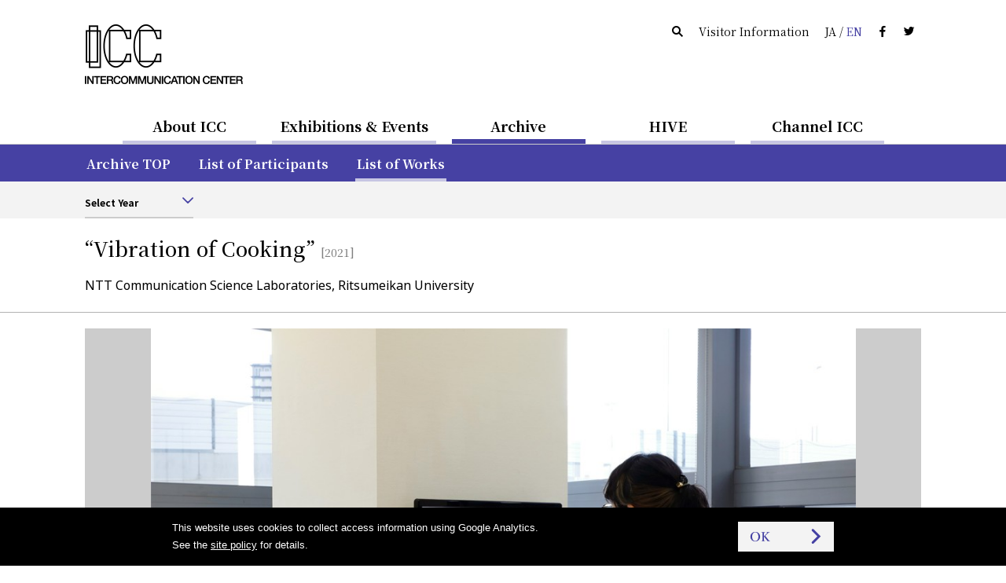

--- FILE ---
content_type: text/html
request_url: https://www.ntticc.or.jp/en/archive/works/vibration-of-cooking/
body_size: 5776
content:
<!DOCTYPE html>
<html lang="en">
  <head>

    <meta charset="utf-8" />
    <meta name="robots" content="all" />
    <meta http-equiv="X-UA-Compatible" content="IE=edge" />

    <title>ICC │ “Vibration of Cooking” (2021)</title>
    <meta name="description" content="Research: NTT Communication Science Laboratories, Ritsumeikan University Cooperation: All Japan F…" />
    <meta name="viewport" content="width=device-width, initial-scale=1, user-scalable=yes,maximum-scale=2.0" />
    <meta name="format-detection" content="telephone=yes, email=yes, address=no" />

    <link rel="alternate" href="https://www.ntticc.or.jp/ja/archive/works/vibration-of-cooking/" hreflang="ja" />
    <link rel="alternate" href="https://www.ntticc.or.jp/en/archive/works/vibration-of-cooking/" hreflang="en" />

    <meta name="msapplication-TileImage" content="/assets/icon.png" />
    <link rel="shortcut icon"            href   ="/favicon.ico" type="image/ico" />
    <link rel="icon"                     href   ="/assets/icon.png" />
    <link rel="apple-touch-icon"         href   ="/assets/icon.png" />
    <link rel="image_src" href="https://www.ntticc.or.jp/uploads/assets/005/1e7b3.5395.large.jpg" />

    <meta property="og:type"         content="article" />
    <meta property="og:site_name"    content="NTT InterCommunication Center [ICC]" />
    <meta property="og:title"        content="ICC │ “Vibration of Cooking” (2021)" />
    <meta property="og:description"  content="Research: NTT Communication Science Laboratories, Ritsumeikan University Cooperation: All Japan F…" />
    <meta property="og:url"          content="https://www.ntticc.or.jp/en/archive/works/vibration-of-cooking/" />
    <meta property="og:image"        content="https://www.ntticc.or.jp/uploads/assets/005/1e7b3.5395.large.jpg" />
    <meta property="og:locale"       content="en_US" />
    <meta property="fb:app_id"       content="277319389267032" />
    <meta name="twitter:card"        content="summary_large_image" />
    <meta name="twitter:url"         content="https://www.ntticc.or.jp/en/archive/works/vibration-of-cooking/" />
    <meta name="twitter:title"       content="ICC │ “Vibration of Cooking” (2021)" />
    <meta name="twitter:description" content="Research: NTT Communication Science Laboratories, Ritsumeikan University Cooperation: All Japan F…" />
    <meta name="twitter:image"       content="https://www.ntticc.or.jp/uploads/assets/005/1e7b3.5395.large.jpg">
    <meta name="twitter:site"        content="@NTTICC" />

    <link rel="stylesheet" href="/assets/css/style.v2.css?v=202408081130" media="all" />
    <link rel="stylesheet" href="/assets/css/style.print.v2.css?v=202408081130" media="print" />

    <script src="/assets/libs/cssua.js"></script>
    <script src="/assets/js/vendor.v2.js?v=202406071720"></script>
    <script src="/assets/js/app.v2.js?v=202406071720"></script>
    <script src="/assets/service.js?v=20240325"></script>


  </head>

  <body class="is_hide_sp_navbar_filter">

    
<noscript><iframe src="https://www.googletagmanager.com/ns.html?id=GTM-K7JN5KC" height="0" width="0" style="display:none;visibility:hidden"></iframe></noscript>

<!--[if lte IE 8]>
<style type="text/css">
    .header--not-supported { display: block !important; }
</style>
<![endif]-->
<div class="header--not-supported">
  <div class="container header--not-supported__container"><p>Please note this website no longer supports the web browser you use.<br> We recommend upgrading to the latest <a href="https://www.mozilla.com/firefox/" target="_blank">Firefox</a>, <a href="https://www.google.com/chrome/" target="_blank">Google Chrome</a>, <a href="https://www.microsoft.com/windows/internet-explorer/default.aspx" target="_blank">Internet Explorer</a>, or <a href="http://www.apple.com/safari/" target="_blank">Safari</a>.<br />

</p></div>
</div>
<header class="header header--global">
  <div class="container container--sp-hidden">
    <div class="header__brand">
      <h1 class="header__brand__logo">
        <a class="header__brand__logo__link a-hover--alpha" href="/en/">
          <img src="/assets/images/ICClogo.png" srcset="/assets/images/ICClogo.png 1x, /assets/images/ICClogo@2x.png 2x" alt="NTT ICC" width="201" height="76" />
        </a>
      </h1>
    </div>
    <div class="header__info">
      <ul class="nav nav--horizontal">
        <li class="nav__item nav__item--active js-open_message js-open_message--pc">
          Open Today
        </li>
        <li class="nav__item nav__item--closed js-close_message js-close_message--pc">
          Closed Today
        </li>
        <li class="nav__item"><a href="/en/search/" class="link--silent"><span class="icon-search"></span></a></li>
        <li class="nav__item"><a href="/en/about/visit/" class="link--silent">Visitor Information</a></li>
        <li class="nav__item">
          <a class="link--silent js-lang" href="/ja/archive/works/vibration-of-cooking/">
            <span>JA</span> / <span class="color--key-purple">EN</span>
          </a>
        </li>
        <li class="nav__item"><a href="https://www.facebook.com/ntticc/" target="_blank" class="link--silent"><span class="icon-fb"></span></a></li>
        <li class="nav__item"><a href="https://twitter.com/ntticc" target="_blank" class="link--silent"><span class="icon-tw"></span></a></li>
      </ul>
    </div>
  </div>
</header>








<Nav class="navbar navbar--center navbar--xs-hidden ">

  <ul class="navbar__nav is-primary">
    <li class="navbar__nav__item is-primary">
      <a href="/en/about/" class="is-primary">About ICC</a>
    </li>



    <li class="navbar__nav__item is-primary">
      <a href="/en/exhibitions/" class="is-primary">Exhibitions &amp; Events</a>
    </li>



    <li class="navbar__nav__item is-primary navbar__nav__item--active">
      <a href="/en/archive/" class="is-primary">Archive</a>
    </li>



    <li class="navbar__nav__item is-primary">
      <a href="/en/hive/" class="is-primary">HIVE</a>
    </li>



    <li class="navbar__nav__item is-primary">
      <a href="/en/channel-icc/" class="is-primary">Channel ICC</a>
    </li>

  </ul>

</nav>


<div class="container container--sp-hidden container--fluid container--primary">
  <div class="container">

    <nav class="navbar navbar--fluid navbar--second
                 navbar--primary
                 navbar--hidden">

      <ul class="navbar__nav">


        <li class="navbar__nav__item">
          <a href="/en/about/">About ICC TOP</a>
        </li>






        <li class="navbar__nav__item">
          <a href="/en/about/visit/">Visitor Information</a>
        </li>






        <li class="navbar__nav__item">
          <a href="/en/about/collection/">Collection</a>
        </li>






        <li class="navbar__nav__item">
          <a href="/en/about/publication/">Publishing</a>
        </li>






        <li class="navbar__nav__item">
          <a href="/en/about/education/">Educational Activities</a>
        </li>


      </ul>

    </nav>


    <nav class="navbar navbar--fluid navbar--second
                 navbar--primary
                 navbar--hidden">

      <ul class="navbar__nav">


        <li class="navbar__nav__item">
          <a href="/en/exhibitions/">Current / Upcoming</a>
        </li>






        <li class="navbar__nav__item">
          <a href="/en/exhibitions/past/">Past</a>
        </li>






        <li class="navbar__nav__item">
          <a href="/en/exhibitions/theater/">Theater Schedule</a>
        </li>


      </ul>

    </nav>


    <nav class="navbar navbar--fluid navbar--second
                 navbar--primary
                ">

      <ul class="navbar__nav">


        <li class="navbar__nav__item">
          <a href="/en/archive/">Archive TOP</a>
        </li>






        <li class="navbar__nav__item">
          <a href="/en/archive/participants/">List of Participants</a>
        </li>






        <li class="navbar__nav__item navbar__nav__item--active">
          <a href="/en/archive/works/">List of Works</a>
        </li>


      </ul>

    </nav>


    <nav class="navbar navbar--fluid navbar--second
                 navbar--primary
                 navbar--hidden">

      <ul class="navbar__nav">


        <li class="navbar__nav__item">
          <a href="/en/hive/">HIVE TOP</a>
        </li>






        <li class="navbar__nav__item">
          <a href="/en/hive/videos/">Videos</a>
        </li>






        <li class="navbar__nav__item">
          <a href="/en/hive/about/">About HIVE</a>
        </li>






        <li class="navbar__nav__item">
          <a href="/en/hive/license/">License</a>
        </li>


      </ul>

    </nav>


    <nav class="navbar navbar--fluid navbar--second
                 navbar--primary
                 navbar--hidden">

      <ul class="navbar__nav">


        <li class="navbar__nav__item">
          <a href="/en/channel-icc/">Channel ICC TOP</a>
        </li>






        <li class="navbar__nav__item">
          <a href="/en/channel-icc/podcast/">Podcast</a>
        </li>






        <li class="navbar__nav__item">
          <a href="/ja/channel-icc/blog/">Blog</a>
        </li>


      </ul>

    </nav>


    <nav class="navbar navbar--fluid navbar--second
                 navbar--primary
                 navbar--hidden">

      <ul class="navbar__nav">

        <li class="navbar__nav__item">
          <a href="/en/news/">News</a>
        </li>




        <li class="navbar__nav__item">
          <a href="/en/press/">Press Release</a>
        </li>




        <li class="navbar__nav__item">
          <a href="/en/news-online/">Mail Magazine</a>
        </li>




        <li class="navbar__nav__item">
          <a href="/en/site-policy/">Site Policy</a>
        </li>

      </ul>

    </nav>

  </div>
</div>


<script>
  window.jsnavdata = {
    "path": "/en/archive/works/vibration-of-cooking/",
    "primary": {
      "layout": "default",
      "items": [
        {
          "active": 0,
          "href": "/en/about/",
          "title": "About ICC",
          "slug": "about"
        },
        {
          "active": 0,
          "href": "/en/exhibitions/",
          "title": "Exhibitions & Events",
          "slug": "exhibitions"
        },
        {
          "active": 1,
          "href": "/en/archive/",
          "title": "Archive",
          "slug": "archive"
        },
        {
          "active": 0,
          "href": "/en/hive/",
          "title": "HIVE",
          "slug": "hive"
        },
        {
          "active": 0,
          "href": "/en/channel-icc/",
          "title": "Channel ICC",
          "slug": "channel-icc"
        }
      ]
    },
    "secondary": {
      "layout": "primary",
      "items": [
          {
            "parent": "about",
            "items" : [
                  {
                          "active": 0,
                          "href": "/en/about/",
                          "title": "About ICC TOP",
                          "slug": ""
                  },
                  {
                          "active": 0,
                          "href": "/en/about/visit/",
                          "title": "Visitor Information",
                          "slug": "visit"
                  },
                  {
                          "active": 0,
                          "href": "/en/about/collection/",
                          "title": "Collection",
                          "slug": "collection"
                  },
                  {
                          "active": 0,
                          "href": "/en/about/publication/",
                          "title": "Publishing",
                          "slug": "publication"
                  },
                  {
                          "active": 0,
                          "href": "/en/about/education/",
                          "title": "Educational Activities",
                          "slug": "education"
                  }
            ]
          },
          {
            "parent": "exhibitions",
            "items" : [
                  {
                          "active": 0,
                          "href": "/en/exhibitions/",
                          "title": "Current / Upcoming",
                          "slug": ""
                  },
                  {
                          "active": 0,
                          "href": "/en/exhibitions/past/",
                          "title": "Past",
                          "slug": "past"
                  },
                  {
                          "active": 0,
                          "href": "/en/exhibitions/theater/",
                          "title": "Theater Schedule",
                          "slug": "theater"
                  }
            ]
          },
          {
            "parent": "archive",
            "items" : [
                  {
                          "active": 0,
                          "href": "/en/archive/",
                          "title": "Archive TOP",
                          "slug": ""
                  },
                  {
                          "active": 0,
                          "href": "/en/archive/participants/",
                          "title": "List of Participants",
                          "slug": "participants"
                  },
                  {
                          "active": 1,
                          "href": "/en/archive/works/",
                          "title": "List of Works",
                          "slug": "works"
                  }
            ]
          },
          {
            "parent": "hive",
            "items" : [
                  {
                          "active": 0,
                          "href": "/en/hive/",
                          "title": "HIVE TOP",
                          "slug": ""
                  },
                  {
                          "active": 0,
                          "href": "/en/hive/videos/",
                          "title": "Videos",
                          "slug": "videos"
                  },
                  {
                          "active": 0,
                          "href": "/en/hive/about/",
                          "title": "About HIVE",
                          "slug": "about"
                  },
                  {
                          "active": 0,
                          "href": "/en/hive/license/",
                          "title": "License",
                          "slug": "license"
                  }
            ]
          },
          {
            "parent": "channel-icc",
            "items" : [
                  {
                          "active": 0,
                          "href": "/en/channel-icc/",
                          "title": "Channel ICC TOP",
                          "slug": ""
                  },
                  {
                          "active": 0,
                          "href": "/en/channel-icc/podcast/",
                          "title": "Podcast",
                          "slug": "podcast"
                  },
                  {
                          "active": 0,
                          "href": "/ja/channel-icc/blog/",
                          "title": "Blog",
                          "slug": "/ja/channel-icc/blog/"
                  }
            ]
          },
          {
            "parent": "",
            "items" : [
                  {
                    "active": 0,
                    "href": "/en/news/",
                    "title": "News",
                    "slug": "news"
                  },
                  {
                    "active": 0,
                    "href": "/en/press/",
                    "title": "Press Release",
                    "slug": "press"
                  },
                  {
                    "active": 0,
                    "href": "/en/news-online/",
                    "title": "Mail Magazine",
                    "slug": "news-online"
                  },
                  {
                    "active": 0,
                    "href": "/en/site-policy/",
                    "title": "Site Policy",
                    "slug": "site-policy"
                  }
            ]
          }
      ]
    },
    "local": {
      "items": [
          {
            "parent": "works",
            "type": "filter",
            "items": [
            ]
          }
      ]
    }
  };
</script>


<div id="vue-tnavbar" aria-hidden="true">
  <tnavbar class="nav--sp js-nav--sp"></tnavbar>
  <script type="text/json" class="vue-data">
    {
      "lang": "en",
      "langAlternateLink" : "/ja/archive/works/vibration-of-cooking/",
      "path": "/en/archive/works/vibration-of-cooking/"
    }
  </script>
</div>



<div
>
<div class="container container--fluid container--light">
  <div class="container">
      <nav class="navbar navbar--fluid navbar--third navbar--third--filter">
        <ul class="navbar__nav">
          <li class="navbar__nav__item form form--appearance">
<div class="vue-selector">
  <script type="text/json" class="vue-data">
    {
    "vlabel": "Select Year",
    "vplaceholder": "Please select",
    "vlang": "en",
    "vlayout": "default",
    "options": [
        {
          "value": "/en/archive/works/2025/",
          "label": "2025",
          "selected": false
        }
          ,
        {
          "value": "/en/archive/works/2024/",
          "label": "2024",
          "selected": false
        }
          ,
        {
          "value": "/en/archive/works/2023/",
          "label": "2023",
          "selected": false
        }
          ,
        {
          "value": "/en/archive/works/2022/",
          "label": "2022",
          "selected": false
        }
          ,
        {
          "value": "/en/archive/works/2021/",
          "label": "2021",
          "selected": false
        }
          ,
        {
          "value": "/en/archive/works/2020/",
          "label": "2020",
          "selected": false
        }
          ,
        {
          "value": "/en/archive/works/2019/",
          "label": "2019",
          "selected": false
        }
          ,
        {
          "value": "/en/archive/works/2018/",
          "label": "2018",
          "selected": false
        }
          ,
        {
          "value": "/en/archive/works/2017/",
          "label": "2017",
          "selected": false
        }
          ,
        {
          "value": "/en/archive/works/2016/",
          "label": "2016",
          "selected": false
        }
          ,
        {
          "value": "/en/archive/works/2015/",
          "label": "2015",
          "selected": false
        }
          ,
        {
          "value": "/en/archive/works/2014/",
          "label": "2014",
          "selected": false
        }
          ,
        {
          "value": "/en/archive/works/2013/",
          "label": "2013",
          "selected": false
        }
          ,
        {
          "value": "/en/archive/works/2012/",
          "label": "2012",
          "selected": false
        }
          ,
        {
          "value": "/en/archive/works/2011/",
          "label": "2011",
          "selected": false
        }
          ,
        {
          "value": "/en/archive/works/2010/",
          "label": "2010",
          "selected": false
        }
          ,
        {
          "value": "/en/archive/works/2009/",
          "label": "2009",
          "selected": false
        }
          ,
        {
          "value": "/en/archive/works/2008/",
          "label": "2008",
          "selected": false
        }
          ,
        {
          "value": "/en/archive/works/2007/",
          "label": "2007",
          "selected": false
        }
          ,
        {
          "value": "/en/archive/works/2006/",
          "label": "2006",
          "selected": false
        }
          ,
        {
          "value": "/en/archive/works/2005/",
          "label": "2005",
          "selected": false
        }
          ,
        {
          "value": "/en/archive/works/2004/",
          "label": "2004",
          "selected": false
        }
          ,
        {
          "value": "/en/archive/works/2003/",
          "label": "2003",
          "selected": false
        }
          ,
        {
          "value": "/en/archive/works/2002/",
          "label": "2002",
          "selected": false
        }
          ,
        {
          "value": "/en/archive/works/2001/",
          "label": "2001",
          "selected": false
        }
          ,
        {
          "value": "/en/archive/works/2000/",
          "label": "2000",
          "selected": false
        }
          ,
        {
          "value": "/en/archive/works/1999/",
          "label": "1999",
          "selected": false
        }
          ,
        {
          "value": "/en/archive/works/1998/",
          "label": "1998",
          "selected": false
        }
          ,
        {
          "value": "/en/archive/works/1997/",
          "label": "1997",
          "selected": false
        }
          ,
        {
          "value": "/en/archive/works/1996/",
          "label": "1996",
          "selected": false
        }
          ,
        {
          "value": "/en/archive/works/1995/",
          "label": "1995",
          "selected": false
        }
          ,
        {
          "value": "/en/archive/works/1994/",
          "label": "1994",
          "selected": false
        }
          ,
        {
          "value": "/en/archive/works/1993/",
          "label": "1993",
          "selected": false
        }
          ,
        {
          "value": "/en/archive/works/1992/",
          "label": "1992",
          "selected": false
        }
          ,
        {
          "value": "/en/archive/works/1991/",
          "label": "1991",
          "selected": false
        }
          ,
        {
          "value": "/en/archive/works/1990/",
          "label": "1990",
          "selected": false
        }
          ,
        {
          "value": "/en/archive/works/1989/",
          "label": "1989",
          "selected": false
        }
          ,
        {
          "value": "/en/archive/works/1988/",
          "label": "1988",
          "selected": false
        }
          ,
        {
          "value": "/en/archive/works/1987/",
          "label": "1987",
          "selected": false
        }
          ,
        {
          "value": "/en/archive/works/1986/",
          "label": "1986",
          "selected": false
        }
          ,
        {
          "value": "/en/archive/works/1985/",
          "label": "1985",
          "selected": false
        }
          ,
        {
          "value": "/en/archive/works/1984/",
          "label": "1984",
          "selected": false
        }
          ,
        {
          "value": "/en/archive/works/1983/",
          "label": "1983",
          "selected": false
        }
          ,
        {
          "value": "/en/archive/works/1982/",
          "label": "1982",
          "selected": false
        }
          ,
        {
          "value": "/en/archive/works/1981/",
          "label": "1981",
          "selected": false
        }
          ,
        {
          "value": "/en/archive/works/1980/",
          "label": "1980",
          "selected": false
        }
          ,
        {
          "value": "/en/archive/works/1979/",
          "label": "1979",
          "selected": false
        }
          ,
        {
          "value": "/en/archive/works/1978/",
          "label": "1978",
          "selected": false
        }
          ,
        {
          "value": "/en/archive/works/1977/",
          "label": "1977",
          "selected": false
        }
          ,
        {
          "value": "/en/archive/works/1976/",
          "label": "1976",
          "selected": false
        }
          ,
        {
          "value": "/en/archive/works/1975/",
          "label": "1975",
          "selected": false
        }
          ,
        {
          "value": "/en/archive/works/1974/",
          "label": "1974",
          "selected": false
        }
          ,
        {
          "value": "/en/archive/works/1973/",
          "label": "1973",
          "selected": false
        }
          ,
        {
          "value": "/en/archive/works/1972/",
          "label": "1972",
          "selected": false
        }
          ,
        {
          "value": "/en/archive/works/1971/",
          "label": "1971",
          "selected": false
        }
          ,
        {
          "value": "/en/archive/works/1970/",
          "label": "1970",
          "selected": false
        }
          ,
        {
          "value": "/en/archive/works/1968/",
          "label": "1968",
          "selected": false
        }
          ,
        {
          "value": "/en/archive/works/1967/",
          "label": "1967",
          "selected": false
        }
          ,
        {
          "value": "/en/archive/works/1966/",
          "label": "1966",
          "selected": false
        }
          ,
        {
          "value": "/en/archive/works/1964/",
          "label": "1964",
          "selected": false
        }
          ,
        {
          "value": "/en/archive/works/1963/",
          "label": "1963",
          "selected": false
        }
          ,
        {
          "value": "/en/archive/works/1962/",
          "label": "1962",
          "selected": false
        }
          ,
        {
          "value": "/en/archive/works/1961/",
          "label": "1961",
          "selected": false
        }
          ,
        {
          "value": "/en/archive/works/1960/",
          "label": "1960",
          "selected": false
        }
          ,
        {
          "value": "/en/archive/works/1955/",
          "label": "1955",
          "selected": false
        }
          ,
        {
          "value": "/en/archive/works/1953/",
          "label": "1953",
          "selected": false
        }
          ,
        {
          "value": "/en/archive/works/1945/",
          "label": "1945",
          "selected": false
        }
          ,
        {
          "value": "/en/archive/works/1923/",
          "label": "1923",
          "selected": false
        }
          ,
        {
          "value": "/en/archive/works/1860/",
          "label": "1860",
          "selected": false
        }
    ]
  }
  </script>
</div>
          </li>
        </ul>
      </nav>
    </nav>

  </div>
</div>
</stickyfilter>





    <div class="content">

<section class="works_detail">








  <div class="vue-historyBack">
    <!-- @vue/historyBack -->
    <script type="text/json" class="vue-data">
      {
        "vhost":"https://www.ntticc.or.jp",
        "vlang":"en"
      }
    </script>
  </div>




  <header class="main__header main__header--ng">
    <div class="container">

      <div class="main__header__wrapper">


        <h1 class="heading--large heading--large--block">

          <span class="heading--large__name">
            “Vibration of Cooking”

          </span>

            <span class="heading--large__year v-sticky--hidden">
              [2021]
            </span>


        </h1>
        <div class="heading--artists v-sticky--hidden fs-4">
            NTT Communication Science Laboratories, Ritsumeikan University
        </div>


      </div>
    </div>
  </header>

  <div id="js-stickyHeader" class="stickyHeader">
    <div class="container">
      <div class="stickyHeader_wrapper">
        <div class="vue-historyBack">
          <!-- @vue/historyBack -->
          <script type="text/json" class="vue-data">
            {
              "vhost":"https://www.ntticc.or.jp",
              "vlang":"en",
              "vwrapclass": {},
              "vwrapstyle": { "padding":"0" },
              "vbtnclass": { "button":true,"button--semi-fat":true,"button--backward":true }
            }
          </script>
        </div>
        <p class="stickyHeader_title ff-serif">
          <span class="js-stickyHeader__text">
            “Vibration of Cooking”
          </span>
        </p>
      </div>
    </div>
  </div>


  <div class="container container--carousel">
    




<div class="slick-carousel-wrapper slick-carousel-wrapper--single slick-carousel-wrapper--fixed">









    <div class="slick-carousel slick-carousel--fixed">


          <div class="slick-carousel__item">
            <div class="figure figure__wide figure__contain figure__bg" style="background-image:url(/uploads/assets/005/1e7b3.5395.large.jpg);">
                <span class="heading heading--small slick-carousel__item__caption is-pc">
                  Photo: KIOKU Keizo
                </span>
            </div>
              <span class="heading heading--small slick-carousel__item__caption is-sp">
                Photo: KIOKU Keizo
              </span>
          </div>




    </div>



</div>



  </div>


  <div class="container">

    <!-- grid -->
    <div class="grid">

      <div class="grid__cell grid__cell--width-1/5 grid__cell--top_padding" id="js-stickyAnchors">

        <anavbar vstacklabel="sticky-anchors" vtracking="top-navbar filter-navbar sticky-header" v-bind:vincludeown="false"></anavbar>

      </div>


      <!-- grid__cell--width-3/4 -->
      <div class="grid__cell grid__cell--width-4/5 grid__cell--top_padding grid__cell--left_line">


        <!-- : if $has_content { -->
        <!-- container__section-with-title 作品解説-->
        <section class="container__section">

<header class="heading_section_title" id="excerpt">
  <span class="heading_section_title__icon">
    <i></i>
  </span>
  <h2 class="heading_section_title__text">
    Outline
  </h2>
</header>


          <div class="grid">
            <div class="grid__cell">

              <div class="post">
                
<p>Research: NTT Communication Science Laboratories, Ritsumeikan University<br/>
Cooperation: All Japan Food Association<br/>
Cooking: TAKANO Ryuichi (Sushi Tamakagari Tempura Tamagoromo)<br/>
Researchers: WATANABE Junji (NTT Communication Science Laboratories), KOMAZAKI Kakagu (NTT Communication Science Laboratories), INOUE Sana (Ritsumeikan University), WADA Yuji (Ritsumeikan University)<br/>
Cooperation in production: YOSHIDA Tomofumi (of Sheep, inc.)</p>



              </div>



            </div>

          </div>
        </section>
        <!-- //container__section-with-title -->


        <!-- container__section-with-title アーティスト-->
        <section class="container__section">

          <header class="heading_section_title" id="artists">
  <span class="heading_section_title__icon">
    <i></i>
  </span>
  <h2 class="heading_section_title__text">
    Artists
  </h2>
</header>



          <ul class="list list_block">



<li class="list_block_item">

  <a
    href="/en/archive/participants/inoue-sana/"
    class="list_block_item__a list_block_item__a--related_artists a-text a-key_arrow"
  >

    <span>
      INOUE Sana
    </span>

  </a>
</li>



<li class="list_block_item">

  <a
    href="/en/archive/participants/komazaki-kakagu/"
    class="list_block_item__a list_block_item__a--related_artists a-text a-key_arrow"
  >

    <span>
      KOMAZAKI Kakagu
    </span>

  </a>
</li>



<li class="list_block_item">

  <a
    href="/en/archive/participants/takano-ryuichi/"
    class="list_block_item__a list_block_item__a--related_artists a-text a-key_arrow"
  >

    <span>
      TAKANO Ryuichi
    </span>

  </a>
</li>



<li class="list_block_item">

  <a
    href="/en/archive/participants/wada-yuji/"
    class="list_block_item__a list_block_item__a--related_artists a-text a-key_arrow"
  >

    <span>
      WADA Yuji 
    </span>

  </a>
</li>



<li class="list_block_item">

  <a
    href="/en/archive/participants/watanabe-junji/"
    class="list_block_item__a list_block_item__a--related_artists a-text a-key_arrow"
  >

    <span>
      WATANABE Junji
    </span>

  </a>
</li>



<li class="list_block_item">

  <a
    href="/en/archive/participants/yoshida-tomofumi/"
    class="list_block_item__a list_block_item__a--related_artists a-text a-key_arrow"
  >

    <span>
       YOSHIDA Tomofumi
    </span>

  </a>
</li>


          </ul>

        </section>
        <!-- //container__section-with-title -->




        <!-- container__section-with-title 展示情報-->
        <section class="container__section">


<header class="heading_section_title" id="exhibitions">
  <span class="heading_section_title__icon">
    <i></i>
  </span>
  <h2 class="heading_section_title__text">
    Exhibitions
  </h2>
</header>



          <div class="media_lists">


<a
    href="/en/exhibitions/2021/social-wellbeing-with-haptics/"
  class="media media_horizontal_s media_horizontal_s--exhibitions a-key_arrow"
>

  <div class="media__figure">
    <div class="figure figure__wide"


              style="background-image:url(/uploads/assets/005/1886f.5394.medium.jpg);"


    >

      <div
        class="media__label media__label--s"
        data-label='{"dateStart":"2021-10-30","dateStart_ISO8601":"2021-10-30T00:00:01","dateEnd":"2022-02-27","dateEnd_ISO8601":"2022-02-27T19:00:00","boundType":"exhibition"}'>
      </div>
    </div>
  </div>


  <div class="media__content">

      <div class="media_content__header">
            <span class="media__content__meta">
              Exhibition 
            </span>

        <h3 class="media__content__title fs-5">


            <small>Research Complex NTT R&D @ICC</small><br />
‘Social Wellbeing with Haptics’




        </h3>

      </div>

      <div class="media__content__footer media__content__footer--bottom">

          <time class="fs-3">


            October 30, 2021–February 27, 2022


          </time>


      </div>


  </div>


</a>


          </div>


        </section>
        <!-- //container__section-with-title -->




        <!-- remarks -->
        <!-- /remarks -->


        <div class="container container--fluid container--flush">
          <div class="container container--fluid container--social">
  <div class="container--social__text">
    <span class="fs-2">Share：</span>
  </div>
  <ul>
    <li><a target="_blank" href="https://www.facebook.com/dialog/share?app_id=277319389267032&display=popup&href=https%3A%2F%2Fwww.ntticc.or.jp%2Fen%2Farchive%2Fworks%2Fvibration-of-cooking%2F&redirect_uri=" title="ICC │ “Vibration of Cooking” (2021)"><i class="icon-fb"></i></a></li>
    <li><a target="_blank" href="https://twitter.com/share?text=ICC%20%E2%94%82%20%E2%80%9CVibration%20of%20Cooking%E2%80%9D%20%282021%29&url=https%3A%2F%2Fwww.ntticc.or.jp%2Fen%2Farchive%2Fworks%2Fvibration-of-cooking%2F"
        ><i class="icon-tw"></i></a></li>
  </ul>
</div>

        </div>


      </div>
      <!-- //grid__cell--width-3/4 -->


    </div>
    <!-- //grid -->


  </div>
  <!-- //container--works-detail -->



</section>


<div class="container container--fluid container--light">
  <div class="container">
    <h3 class="container__heading">
      List of Works
    </h3>
    <div class="grid">
      <div class="grid__cell grid__cell--width-1/2">
<div class="vue-selector">
  <script type="text/json" class="vue-data">
    {
    "vlabel": "Select Year",
    "vplaceholder": "Please select",
    "vlang": "en",
    "vlayout": "fat",
    "options": [
          {
            "value": "/en/archive/works/2025/",
            "label": "2025",
            "selected": false
          }
            ,
          {
            "value": "/en/archive/works/2024/",
            "label": "2024",
            "selected": false
          }
            ,
          {
            "value": "/en/archive/works/2023/",
            "label": "2023",
            "selected": false
          }
            ,
          {
            "value": "/en/archive/works/2022/",
            "label": "2022",
            "selected": false
          }
            ,
          {
            "value": "/en/archive/works/2021/",
            "label": "2021",
            "selected": false
          }
            ,
          {
            "value": "/en/archive/works/2020/",
            "label": "2020",
            "selected": false
          }
            ,
          {
            "value": "/en/archive/works/2019/",
            "label": "2019",
            "selected": false
          }
            ,
          {
            "value": "/en/archive/works/2018/",
            "label": "2018",
            "selected": false
          }
            ,
          {
            "value": "/en/archive/works/2017/",
            "label": "2017",
            "selected": false
          }
            ,
          {
            "value": "/en/archive/works/2016/",
            "label": "2016",
            "selected": false
          }
            ,
          {
            "value": "/en/archive/works/2015/",
            "label": "2015",
            "selected": false
          }
            ,
          {
            "value": "/en/archive/works/2014/",
            "label": "2014",
            "selected": false
          }
            ,
          {
            "value": "/en/archive/works/2013/",
            "label": "2013",
            "selected": false
          }
            ,
          {
            "value": "/en/archive/works/2012/",
            "label": "2012",
            "selected": false
          }
            ,
          {
            "value": "/en/archive/works/2011/",
            "label": "2011",
            "selected": false
          }
            ,
          {
            "value": "/en/archive/works/2010/",
            "label": "2010",
            "selected": false
          }
            ,
          {
            "value": "/en/archive/works/2009/",
            "label": "2009",
            "selected": false
          }
            ,
          {
            "value": "/en/archive/works/2008/",
            "label": "2008",
            "selected": false
          }
            ,
          {
            "value": "/en/archive/works/2007/",
            "label": "2007",
            "selected": false
          }
            ,
          {
            "value": "/en/archive/works/2006/",
            "label": "2006",
            "selected": false
          }
            ,
          {
            "value": "/en/archive/works/2005/",
            "label": "2005",
            "selected": false
          }
            ,
          {
            "value": "/en/archive/works/2004/",
            "label": "2004",
            "selected": false
          }
            ,
          {
            "value": "/en/archive/works/2003/",
            "label": "2003",
            "selected": false
          }
            ,
          {
            "value": "/en/archive/works/2002/",
            "label": "2002",
            "selected": false
          }
            ,
          {
            "value": "/en/archive/works/2001/",
            "label": "2001",
            "selected": false
          }
            ,
          {
            "value": "/en/archive/works/2000/",
            "label": "2000",
            "selected": false
          }
            ,
          {
            "value": "/en/archive/works/1999/",
            "label": "1999",
            "selected": false
          }
            ,
          {
            "value": "/en/archive/works/1998/",
            "label": "1998",
            "selected": false
          }
            ,
          {
            "value": "/en/archive/works/1997/",
            "label": "1997",
            "selected": false
          }
            ,
          {
            "value": "/en/archive/works/1996/",
            "label": "1996",
            "selected": false
          }
            ,
          {
            "value": "/en/archive/works/1995/",
            "label": "1995",
            "selected": false
          }
            ,
          {
            "value": "/en/archive/works/1994/",
            "label": "1994",
            "selected": false
          }
            ,
          {
            "value": "/en/archive/works/1993/",
            "label": "1993",
            "selected": false
          }
            ,
          {
            "value": "/en/archive/works/1992/",
            "label": "1992",
            "selected": false
          }
            ,
          {
            "value": "/en/archive/works/1991/",
            "label": "1991",
            "selected": false
          }
            ,
          {
            "value": "/en/archive/works/1990/",
            "label": "1990",
            "selected": false
          }
            ,
          {
            "value": "/en/archive/works/1989/",
            "label": "1989",
            "selected": false
          }
            ,
          {
            "value": "/en/archive/works/1988/",
            "label": "1988",
            "selected": false
          }
            ,
          {
            "value": "/en/archive/works/1987/",
            "label": "1987",
            "selected": false
          }
            ,
          {
            "value": "/en/archive/works/1986/",
            "label": "1986",
            "selected": false
          }
            ,
          {
            "value": "/en/archive/works/1985/",
            "label": "1985",
            "selected": false
          }
            ,
          {
            "value": "/en/archive/works/1984/",
            "label": "1984",
            "selected": false
          }
            ,
          {
            "value": "/en/archive/works/1983/",
            "label": "1983",
            "selected": false
          }
            ,
          {
            "value": "/en/archive/works/1982/",
            "label": "1982",
            "selected": false
          }
            ,
          {
            "value": "/en/archive/works/1981/",
            "label": "1981",
            "selected": false
          }
            ,
          {
            "value": "/en/archive/works/1980/",
            "label": "1980",
            "selected": false
          }
            ,
          {
            "value": "/en/archive/works/1979/",
            "label": "1979",
            "selected": false
          }
            ,
          {
            "value": "/en/archive/works/1978/",
            "label": "1978",
            "selected": false
          }
            ,
          {
            "value": "/en/archive/works/1977/",
            "label": "1977",
            "selected": false
          }
            ,
          {
            "value": "/en/archive/works/1976/",
            "label": "1976",
            "selected": false
          }
            ,
          {
            "value": "/en/archive/works/1975/",
            "label": "1975",
            "selected": false
          }
            ,
          {
            "value": "/en/archive/works/1974/",
            "label": "1974",
            "selected": false
          }
            ,
          {
            "value": "/en/archive/works/1973/",
            "label": "1973",
            "selected": false
          }
            ,
          {
            "value": "/en/archive/works/1972/",
            "label": "1972",
            "selected": false
          }
            ,
          {
            "value": "/en/archive/works/1971/",
            "label": "1971",
            "selected": false
          }
            ,
          {
            "value": "/en/archive/works/1970/",
            "label": "1970",
            "selected": false
          }
            ,
          {
            "value": "/en/archive/works/1968/",
            "label": "1968",
            "selected": false
          }
            ,
          {
            "value": "/en/archive/works/1967/",
            "label": "1967",
            "selected": false
          }
            ,
          {
            "value": "/en/archive/works/1966/",
            "label": "1966",
            "selected": false
          }
            ,
          {
            "value": "/en/archive/works/1964/",
            "label": "1964",
            "selected": false
          }
            ,
          {
            "value": "/en/archive/works/1963/",
            "label": "1963",
            "selected": false
          }
            ,
          {
            "value": "/en/archive/works/1962/",
            "label": "1962",
            "selected": false
          }
            ,
          {
            "value": "/en/archive/works/1961/",
            "label": "1961",
            "selected": false
          }
            ,
          {
            "value": "/en/archive/works/1960/",
            "label": "1960",
            "selected": false
          }
            ,
          {
            "value": "/en/archive/works/1955/",
            "label": "1955",
            "selected": false
          }
            ,
          {
            "value": "/en/archive/works/1953/",
            "label": "1953",
            "selected": false
          }
            ,
          {
            "value": "/en/archive/works/1945/",
            "label": "1945",
            "selected": false
          }
            ,
          {
            "value": "/en/archive/works/1923/",
            "label": "1923",
            "selected": false
          }
            ,
          {
            "value": "/en/archive/works/1860/",
            "label": "1860",
            "selected": false
          }
    ]
  }
  </script>
</div>
      </div>
    </div>
  </div>
</div>


    </div>

    
<footer class="footer footer--global">
  <div class="container container--fluid container--darken">
    <div class="container">
      <div class="grid">
        <div class="grid__cell grid__cell--width-3/4">
          <h1 class="footer__brand" style="margin-top:32px; margin-bottom:32px;">
            <a href="/en/" class="a-hover--alpha">
              <vicclogo vfill="#cbcbcb" :vheight="57" :vwidth="152"></vicclogo>
            </a>
          </h1>
          <h2 style="margin-bottom:1em;">NTT InterCommunication Center [ICC]</h2>
          <p>Tokyo Opera City Tower4F, 3-20-2 Nishishinjuku, Shinjuku-ku, Tokyo 163-1404 Japan</p>

          
        </div>
        <div class="grid__cell grid__cell--width-1/4 footer__right">
          <ul class="nav nav--vertical" style="margin-top:32px;">
            <li class="nav__item nav__item"><a href="/en/news/" class="link--inverse link--dot-hole">News</a></li>
            <li class="nav__item nav__item"><a href="/en/press/" class="link--inverse link--dot-hole">Press Release</a></li>
            <li class="nav__item nav__item"><a href="/en/news-online/" class="link--inverse link--dot-hole">Mail Magazine</a></li>
            <li class="nav__item nav__item"><a href="/en/about/visit/contact/" class="link--inverse link--dot-hole">Contact</a></li>
            <li class="nav__item nav__item"><a href="/en/site-policy/" class="link--inverse link--dot-hole">Site Policy</a></li>
          </ul>
          <div class="footer__mecenat">
            <a href="https://www.mecenat-mark.org/outline/" class="a-hover--alpha" target="_blank">
              <span>THIS IS MECENAT 2025</span>
            </a>
          </div>
        </div>
      </div>
    </div>
  </div>
  <div class="container container--fluid container--dark" style="min-height:2em;">
    <div class="footer__section">
      <div class="container">
        <small>COPYRIGHT &copy; 2016 NTT InterCommunication Center [ICC] ALL RIGHTS RESERVED.</small>
      </div>
    </div>
  </div>
</footer>

<script type="text/template" id="label-open" data-component="label">
  <span class="label_small label--open js-label-exhibitions">On View</span>
</script>

<script type="text/template" id="label-soon" data-component="label">
  <span class="label_small label--soon js-label-exhibitions">Starts in<br>
    <%= day %> days</span>
</script>

<script type="text/template" id="label-today" data-component="label">
  <span class="label_small label--soon js-label-exhibitions">On View Today</span>
</script>


<script type="text/template" id="label-open-circle" data-component="label">
  <span class="label--js-circle label--open js-label-exhibitions">On View</span>
</script>

<script type="text/template" id="label-soon-circle" data-component="label">
  <span class="label--js-circle label--soon js-label-exhibitions">Starts in<br>
    <%= day %> days</span>
</script>

<script type="text/template" id="label-today-circle" data-component="label">
  <span class="label--js-circle label--soon js-label-exhibitions">On View Today</span>
</script>


<script type="text/template" id="label-new-circle" data-component="label">
  <span class="label--js-new-circle">NEW</span>
</script>




  </body>

</html>
